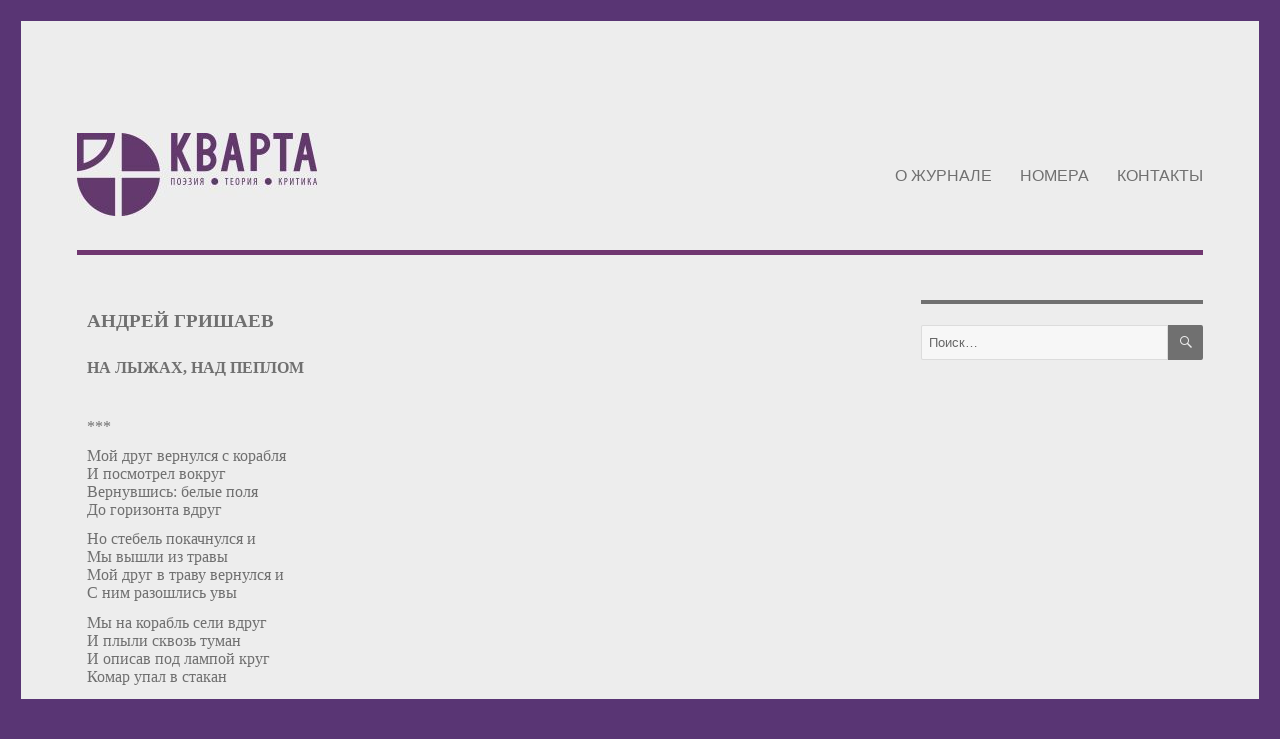

--- FILE ---
content_type: text/html; charset=UTF-8
request_url: http://quarta-poetry.ru/grishaev1/
body_size: 11296
content:
<!DOCTYPE html>
<html lang="ru-RU" class="no-js">
<head>
	<meta charset="UTF-8">
	<meta name="viewport" content="width=device-width, initial-scale=1">
	<link rel="profile" href="https://gmpg.org/xfn/11">
		<script>(function(html){html.className = html.className.replace(/\bno-js\b/,'js')})(document.documentElement);</script>
<title>Андрей Гришаев &#8212; №1</title>
<meta name='robots' content='max-image-preview:large' />
<link rel='dns-prefetch' href='//s.w.org' />
<link rel="alternate" type="application/rss+xml" title=" &raquo; Лента" href="http://quarta-poetry.ru/feed/" />
<link rel="alternate" type="application/rss+xml" title=" &raquo; Лента комментариев" href="http://quarta-poetry.ru/comments/feed/" />
		<script>
			window._wpemojiSettings = {"baseUrl":"https:\/\/s.w.org\/images\/core\/emoji\/13.1.0\/72x72\/","ext":".png","svgUrl":"https:\/\/s.w.org\/images\/core\/emoji\/13.1.0\/svg\/","svgExt":".svg","source":{"concatemoji":"http:\/\/quarta-poetry.ru\/wp-includes\/js\/wp-emoji-release.min.js?ver=5.8.12"}};
			!function(e,a,t){var n,r,o,i=a.createElement("canvas"),p=i.getContext&&i.getContext("2d");function s(e,t){var a=String.fromCharCode;p.clearRect(0,0,i.width,i.height),p.fillText(a.apply(this,e),0,0);e=i.toDataURL();return p.clearRect(0,0,i.width,i.height),p.fillText(a.apply(this,t),0,0),e===i.toDataURL()}function c(e){var t=a.createElement("script");t.src=e,t.defer=t.type="text/javascript",a.getElementsByTagName("head")[0].appendChild(t)}for(o=Array("flag","emoji"),t.supports={everything:!0,everythingExceptFlag:!0},r=0;r<o.length;r++)t.supports[o[r]]=function(e){if(!p||!p.fillText)return!1;switch(p.textBaseline="top",p.font="600 32px Arial",e){case"flag":return s([127987,65039,8205,9895,65039],[127987,65039,8203,9895,65039])?!1:!s([55356,56826,55356,56819],[55356,56826,8203,55356,56819])&&!s([55356,57332,56128,56423,56128,56418,56128,56421,56128,56430,56128,56423,56128,56447],[55356,57332,8203,56128,56423,8203,56128,56418,8203,56128,56421,8203,56128,56430,8203,56128,56423,8203,56128,56447]);case"emoji":return!s([10084,65039,8205,55357,56613],[10084,65039,8203,55357,56613])}return!1}(o[r]),t.supports.everything=t.supports.everything&&t.supports[o[r]],"flag"!==o[r]&&(t.supports.everythingExceptFlag=t.supports.everythingExceptFlag&&t.supports[o[r]]);t.supports.everythingExceptFlag=t.supports.everythingExceptFlag&&!t.supports.flag,t.DOMReady=!1,t.readyCallback=function(){t.DOMReady=!0},t.supports.everything||(n=function(){t.readyCallback()},a.addEventListener?(a.addEventListener("DOMContentLoaded",n,!1),e.addEventListener("load",n,!1)):(e.attachEvent("onload",n),a.attachEvent("onreadystatechange",function(){"complete"===a.readyState&&t.readyCallback()})),(n=t.source||{}).concatemoji?c(n.concatemoji):n.wpemoji&&n.twemoji&&(c(n.twemoji),c(n.wpemoji)))}(window,document,window._wpemojiSettings);
		</script>
		<style>
img.wp-smiley,
img.emoji {
	display: inline !important;
	border: none !important;
	box-shadow: none !important;
	height: 1em !important;
	width: 1em !important;
	margin: 0 .07em !important;
	vertical-align: -0.1em !important;
	background: none !important;
	padding: 0 !important;
}
</style>
	<link rel='stylesheet' id='twentysixteen-jetpack-css'  href='http://quarta-poetry.ru/wp-content/plugins/jetpack/modules/theme-tools/compat/twentysixteen.css?ver=10.1.2' media='all' />
<link rel='stylesheet' id='wp-block-library-css'  href='http://quarta-poetry.ru/wp-includes/css/dist/block-library/style.min.css?ver=5.8.12' media='all' />
<style id='wp-block-library-inline-css'>
.has-text-align-justify{text-align:justify;}
</style>
<style id='wp-block-library-theme-inline-css'>
#start-resizable-editor-section{display:none}.wp-block-audio figcaption{color:#555;font-size:13px;text-align:center}.is-dark-theme .wp-block-audio figcaption{color:hsla(0,0%,100%,.65)}.wp-block-code{font-family:Menlo,Consolas,monaco,monospace;color:#1e1e1e;padding:.8em 1em;border:1px solid #ddd;border-radius:4px}.wp-block-embed figcaption{color:#555;font-size:13px;text-align:center}.is-dark-theme .wp-block-embed figcaption{color:hsla(0,0%,100%,.65)}.blocks-gallery-caption{color:#555;font-size:13px;text-align:center}.is-dark-theme .blocks-gallery-caption{color:hsla(0,0%,100%,.65)}.wp-block-image figcaption{color:#555;font-size:13px;text-align:center}.is-dark-theme .wp-block-image figcaption{color:hsla(0,0%,100%,.65)}.wp-block-pullquote{border-top:4px solid;border-bottom:4px solid;margin-bottom:1.75em;color:currentColor}.wp-block-pullquote__citation,.wp-block-pullquote cite,.wp-block-pullquote footer{color:currentColor;text-transform:uppercase;font-size:.8125em;font-style:normal}.wp-block-quote{border-left:.25em solid;margin:0 0 1.75em;padding-left:1em}.wp-block-quote cite,.wp-block-quote footer{color:currentColor;font-size:.8125em;position:relative;font-style:normal}.wp-block-quote.has-text-align-right{border-left:none;border-right:.25em solid;padding-left:0;padding-right:1em}.wp-block-quote.has-text-align-center{border:none;padding-left:0}.wp-block-quote.is-large,.wp-block-quote.is-style-large{border:none}.wp-block-search .wp-block-search__label{font-weight:700}.wp-block-group.has-background{padding:1.25em 2.375em;margin-top:0;margin-bottom:0}.wp-block-separator{border:none;border-bottom:2px solid;margin-left:auto;margin-right:auto;opacity:.4}.wp-block-separator:not(.is-style-wide):not(.is-style-dots){width:100px}.wp-block-separator.has-background:not(.is-style-dots){border-bottom:none;height:1px}.wp-block-separator.has-background:not(.is-style-wide):not(.is-style-dots){height:2px}.wp-block-table thead{border-bottom:3px solid}.wp-block-table tfoot{border-top:3px solid}.wp-block-table td,.wp-block-table th{padding:.5em;border:1px solid;word-break:normal}.wp-block-table figcaption{color:#555;font-size:13px;text-align:center}.is-dark-theme .wp-block-table figcaption{color:hsla(0,0%,100%,.65)}.wp-block-video figcaption{color:#555;font-size:13px;text-align:center}.is-dark-theme .wp-block-video figcaption{color:hsla(0,0%,100%,.65)}.wp-block-template-part.has-background{padding:1.25em 2.375em;margin-top:0;margin-bottom:0}#end-resizable-editor-section{display:none}
</style>
<link rel='stylesheet' id='mediaelement-css'  href='http://quarta-poetry.ru/wp-includes/js/mediaelement/mediaelementplayer-legacy.min.css?ver=4.2.16' media='all' />
<link rel='stylesheet' id='wp-mediaelement-css'  href='http://quarta-poetry.ru/wp-includes/js/mediaelement/wp-mediaelement.min.css?ver=5.8.12' media='all' />
<link rel='stylesheet' id='genericons-css'  href='http://quarta-poetry.ru/wp-content/plugins/jetpack/_inc/genericons/genericons/genericons.css?ver=3.1' media='all' />
<link rel='stylesheet' id='twentysixteen-style-css'  href='http://quarta-poetry.ru/wp-content/themes/twentysixteen/style.css?ver=20201208' media='all' />
<style id='twentysixteen-style-inline-css'>

		/* Custom Page Background Color */
		.site {
			background-color: #ededed;
		}

		mark,
		ins,
		button,
		button[disabled]:hover,
		button[disabled]:focus,
		input[type="button"],
		input[type="button"][disabled]:hover,
		input[type="button"][disabled]:focus,
		input[type="reset"],
		input[type="reset"][disabled]:hover,
		input[type="reset"][disabled]:focus,
		input[type="submit"],
		input[type="submit"][disabled]:hover,
		input[type="submit"][disabled]:focus,
		.menu-toggle.toggled-on,
		.menu-toggle.toggled-on:hover,
		.menu-toggle.toggled-on:focus,
		.pagination .prev,
		.pagination .next,
		.pagination .prev:hover,
		.pagination .prev:focus,
		.pagination .next:hover,
		.pagination .next:focus,
		.pagination .nav-links:before,
		.pagination .nav-links:after,
		.widget_calendar tbody a,
		.widget_calendar tbody a:hover,
		.widget_calendar tbody a:focus,
		.page-links a,
		.page-links a:hover,
		.page-links a:focus {
			color: #ededed;
		}

		@media screen and (min-width: 56.875em) {
			.main-navigation ul ul li {
				background-color: #ededed;
			}

			.main-navigation ul ul:after {
				border-top-color: #ededed;
				border-bottom-color: #ededed;
			}
		}
	

		/* Custom Link Color */
		.menu-toggle:hover,
		.menu-toggle:focus,
		a,
		.main-navigation a:hover,
		.main-navigation a:focus,
		.dropdown-toggle:hover,
		.dropdown-toggle:focus,
		.social-navigation a:hover:before,
		.social-navigation a:focus:before,
		.post-navigation a:hover .post-title,
		.post-navigation a:focus .post-title,
		.tagcloud a:hover,
		.tagcloud a:focus,
		.site-branding .site-title a:hover,
		.site-branding .site-title a:focus,
		.entry-title a:hover,
		.entry-title a:focus,
		.entry-footer a:hover,
		.entry-footer a:focus,
		.comment-metadata a:hover,
		.comment-metadata a:focus,
		.pingback .comment-edit-link:hover,
		.pingback .comment-edit-link:focus,
		.comment-reply-link,
		.comment-reply-link:hover,
		.comment-reply-link:focus,
		.required,
		.site-info a:hover,
		.site-info a:focus {
			color: #593574;
		}

		mark,
		ins,
		button:hover,
		button:focus,
		input[type="button"]:hover,
		input[type="button"]:focus,
		input[type="reset"]:hover,
		input[type="reset"]:focus,
		input[type="submit"]:hover,
		input[type="submit"]:focus,
		.pagination .prev:hover,
		.pagination .prev:focus,
		.pagination .next:hover,
		.pagination .next:focus,
		.widget_calendar tbody a,
		.page-links a:hover,
		.page-links a:focus {
			background-color: #593574;
		}

		input[type="date"]:focus,
		input[type="time"]:focus,
		input[type="datetime-local"]:focus,
		input[type="week"]:focus,
		input[type="month"]:focus,
		input[type="text"]:focus,
		input[type="email"]:focus,
		input[type="url"]:focus,
		input[type="password"]:focus,
		input[type="search"]:focus,
		input[type="tel"]:focus,
		input[type="number"]:focus,
		textarea:focus,
		.tagcloud a:hover,
		.tagcloud a:focus,
		.menu-toggle:hover,
		.menu-toggle:focus {
			border-color: #593574;
		}

		@media screen and (min-width: 56.875em) {
			.main-navigation li:hover > a,
			.main-navigation li.focus > a {
				color: #593574;
			}
		}
	

		/* Custom Main Text Color */
		body,
		blockquote cite,
		blockquote small,
		.main-navigation a,
		.menu-toggle,
		.dropdown-toggle,
		.social-navigation a,
		.post-navigation a,
		.pagination a:hover,
		.pagination a:focus,
		.widget-title a,
		.site-branding .site-title a,
		.entry-title a,
		.page-links > .page-links-title,
		.comment-author,
		.comment-reply-title small a:hover,
		.comment-reply-title small a:focus {
			color: #707070
		}

		blockquote,
		.menu-toggle.toggled-on,
		.menu-toggle.toggled-on:hover,
		.menu-toggle.toggled-on:focus,
		.post-navigation,
		.post-navigation div + div,
		.pagination,
		.widget,
		.page-header,
		.page-links a,
		.comments-title,
		.comment-reply-title {
			border-color: #707070;
		}

		button,
		button[disabled]:hover,
		button[disabled]:focus,
		input[type="button"],
		input[type="button"][disabled]:hover,
		input[type="button"][disabled]:focus,
		input[type="reset"],
		input[type="reset"][disabled]:hover,
		input[type="reset"][disabled]:focus,
		input[type="submit"],
		input[type="submit"][disabled]:hover,
		input[type="submit"][disabled]:focus,
		.menu-toggle.toggled-on,
		.menu-toggle.toggled-on:hover,
		.menu-toggle.toggled-on:focus,
		.pagination:before,
		.pagination:after,
		.pagination .prev,
		.pagination .next,
		.page-links a {
			background-color: #707070;
		}

		/* Border Color */
		fieldset,
		pre,
		abbr,
		acronym,
		table,
		th,
		td,
		input[type="date"],
		input[type="time"],
		input[type="datetime-local"],
		input[type="week"],
		input[type="month"],
		input[type="text"],
		input[type="email"],
		input[type="url"],
		input[type="password"],
		input[type="search"],
		input[type="tel"],
		input[type="number"],
		textarea,
		.main-navigation li,
		.main-navigation .primary-menu,
		.menu-toggle,
		.dropdown-toggle:after,
		.social-navigation a,
		.image-navigation,
		.comment-navigation,
		.tagcloud a,
		.entry-content,
		.entry-summary,
		.page-links a,
		.page-links > span,
		.comment-list article,
		.comment-list .pingback,
		.comment-list .trackback,
		.comment-reply-link,
		.no-comments,
		.widecolumn .mu_register .mu_alert {
			border-color: #707070; /* Fallback for IE7 and IE8 */
			border-color: rgba( 112, 112, 112, 0.2);
		}

		hr,
		code {
			background-color: #707070; /* Fallback for IE7 and IE8 */
			background-color: rgba( 112, 112, 112, 0.2);
		}

		@media screen and (min-width: 56.875em) {
			.main-navigation ul ul,
			.main-navigation ul ul li {
				border-color: rgba( 112, 112, 112, 0.2);
			}

			.main-navigation ul ul:before {
				border-top-color: rgba( 112, 112, 112, 0.2);
				border-bottom-color: rgba( 112, 112, 112, 0.2);
			}
		}
	
</style>
<link rel='stylesheet' id='twentysixteen-block-style-css'  href='http://quarta-poetry.ru/wp-content/themes/twentysixteen/css/blocks.css?ver=20190102' media='all' />
<!--[if lt IE 10]>
<link rel='stylesheet' id='twentysixteen-ie-css'  href='http://quarta-poetry.ru/wp-content/themes/twentysixteen/css/ie.css?ver=20170530' media='all' />
<![endif]-->
<!--[if lt IE 9]>
<link rel='stylesheet' id='twentysixteen-ie8-css'  href='http://quarta-poetry.ru/wp-content/themes/twentysixteen/css/ie8.css?ver=20170530' media='all' />
<![endif]-->
<!--[if lt IE 8]>
<link rel='stylesheet' id='twentysixteen-ie7-css'  href='http://quarta-poetry.ru/wp-content/themes/twentysixteen/css/ie7.css?ver=20170530' media='all' />
<![endif]-->
<link rel='stylesheet' id='elementor-icons-css'  href='http://quarta-poetry.ru/wp-content/plugins/elementor/assets/lib/eicons/css/elementor-icons.min.css?ver=5.12.0' media='all' />
<link rel='stylesheet' id='elementor-frontend-css'  href='http://quarta-poetry.ru/wp-content/plugins/elementor/assets/css/frontend.min.css?ver=3.4.4' media='all' />
<style id='elementor-frontend-inline-css'>
@font-face{font-family:eicons;src:url(http://quarta-poetry.ru/wp-content/plugins/elementor/assets/lib/eicons/fonts/eicons.eot?5.10.0);src:url(http://quarta-poetry.ru/wp-content/plugins/elementor/assets/lib/eicons/fonts/eicons.eot?5.10.0#iefix) format("embedded-opentype"),url(http://quarta-poetry.ru/wp-content/plugins/elementor/assets/lib/eicons/fonts/eicons.woff2?5.10.0) format("woff2"),url(http://quarta-poetry.ru/wp-content/plugins/elementor/assets/lib/eicons/fonts/eicons.woff?5.10.0) format("woff"),url(http://quarta-poetry.ru/wp-content/plugins/elementor/assets/lib/eicons/fonts/eicons.ttf?5.10.0) format("truetype"),url(http://quarta-poetry.ru/wp-content/plugins/elementor/assets/lib/eicons/fonts/eicons.svg?5.10.0#eicon) format("svg");font-weight:400;font-style:normal}
</style>
<link rel='stylesheet' id='elementor-post-37-css'  href='http://quarta-poetry.ru/wp-content/uploads/elementor/css/post-37.css?ver=1723482174' media='all' />
<link rel='stylesheet' id='elementor-post-826-css'  href='http://quarta-poetry.ru/wp-content/uploads/elementor/css/post-826.css?ver=1723542567' media='all' />
<link rel='stylesheet' id='google-fonts-1-css'  href='https://fonts.googleapis.com/css?family=Roboto%3A100%2C100italic%2C200%2C200italic%2C300%2C300italic%2C400%2C400italic%2C500%2C500italic%2C600%2C600italic%2C700%2C700italic%2C800%2C800italic%2C900%2C900italic%7CRoboto+Slab%3A100%2C100italic%2C200%2C200italic%2C300%2C300italic%2C400%2C400italic%2C500%2C500italic%2C600%2C600italic%2C700%2C700italic%2C800%2C800italic%2C900%2C900italic%7CRoboto+Mono%3A100%2C100italic%2C200%2C200italic%2C300%2C300italic%2C400%2C400italic%2C500%2C500italic%2C600%2C600italic%2C700%2C700italic%2C800%2C800italic%2C900%2C900italic&#038;display=auto&#038;subset=cyrillic&#038;ver=5.8.12' media='all' />
<link rel='stylesheet' id='elementor-icons-shared-0-css'  href='http://quarta-poetry.ru/wp-content/plugins/elementor/assets/lib/font-awesome/css/fontawesome.min.css?ver=5.15.3' media='all' />
<link rel='stylesheet' id='elementor-icons-fa-solid-css'  href='http://quarta-poetry.ru/wp-content/plugins/elementor/assets/lib/font-awesome/css/solid.min.css?ver=5.15.3' media='all' />
<link rel='stylesheet' id='jetpack_css-css'  href='http://quarta-poetry.ru/wp-content/plugins/jetpack/css/jetpack.css?ver=10.1.2' media='all' />
<script src='http://quarta-poetry.ru/wp-includes/js/jquery/jquery.min.js?ver=3.6.0' id='jquery-core-js'></script>
<script src='http://quarta-poetry.ru/wp-includes/js/jquery/jquery-migrate.min.js?ver=3.3.2' id='jquery-migrate-js'></script>
<script src='http://quarta-poetry.ru/wp-content/plugins/menu-in-post/js/main-min.js?ver=5.8.12' id='menu_in_post_frontend_script-js'></script>
<!--[if lt IE 9]>
<script src='http://quarta-poetry.ru/wp-content/themes/twentysixteen/js/html5.js?ver=3.7.3' id='twentysixteen-html5-js'></script>
<![endif]-->
<link rel="https://api.w.org/" href="http://quarta-poetry.ru/wp-json/" /><link rel="alternate" type="application/json" href="http://quarta-poetry.ru/wp-json/wp/v2/pages/826" /><link rel="EditURI" type="application/rsd+xml" title="RSD" href="http://quarta-poetry.ru/xmlrpc.php?rsd" />
<link rel="wlwmanifest" type="application/wlwmanifest+xml" href="http://quarta-poetry.ru/wp-includes/wlwmanifest.xml" /> 
<meta name="generator" content="WordPress 5.8.12" />
<link rel="canonical" href="http://quarta-poetry.ru/grishaev1/" />
<link rel='shortlink' href='http://quarta-poetry.ru/?p=826' />
<link rel="alternate" type="application/json+oembed" href="http://quarta-poetry.ru/wp-json/oembed/1.0/embed?url=http%3A%2F%2Fquarta-poetry.ru%2Fgrishaev1%2F" />
<link rel="alternate" type="text/xml+oembed" href="http://quarta-poetry.ru/wp-json/oembed/1.0/embed?url=http%3A%2F%2Fquarta-poetry.ru%2Fgrishaev1%2F&#038;format=xml" />
<style type='text/css'>img#wpstats{display:none}</style>
		<style id="custom-background-css">
body.custom-background { background-color: #593574; }
</style>
	<link rel="icon" href="http://quarta-poetry.ru/wp-content/uploads/2021/09/cropped-Icon_Quarta-32x32.jpg" sizes="32x32" />
<link rel="icon" href="http://quarta-poetry.ru/wp-content/uploads/2021/09/cropped-Icon_Quarta-192x192.jpg" sizes="192x192" />
<link rel="apple-touch-icon" href="http://quarta-poetry.ru/wp-content/uploads/2021/09/cropped-Icon_Quarta-180x180.jpg" />
<meta name="msapplication-TileImage" content="http://quarta-poetry.ru/wp-content/uploads/2021/09/cropped-Icon_Quarta-270x270.jpg" />
</head>

<body class="page-template-default page page-id-826 custom-background wp-custom-logo wp-embed-responsive elementor-default elementor-kit-37 elementor-page elementor-page-826">
<div id="page" class="site">
	<div class="site-inner">
		<a class="skip-link screen-reader-text" href="#content">Перейти к содержимому</a>

		<header id="masthead" class="site-header" role="banner">
			<div class="site-header-main">
				<div class="site-branding">
					<a href="http://quarta-poetry.ru/" class="custom-logo-link" rel="home"><img width="240" height="83" src="http://quarta-poetry.ru/wp-content/uploads/2021/09/cropped-cropped-лого_мал-1-1.jpg" class="custom-logo" alt="" /></a>
											<p class="site-title"><a href="http://quarta-poetry.ru/" rel="home"></a></p>
										</div><!-- .site-branding -->

									<button id="menu-toggle" class="menu-toggle">Меню</button>

					<div id="site-header-menu" class="site-header-menu">
													<nav id="site-navigation" class="main-navigation" role="navigation" aria-label="Основное меню">
								<div class="menu-%d0%b3%d0%bb%d0%b0%d0%b2%d0%bd%d0%be%d0%b5-%d0%bc%d0%b5%d0%bd%d1%8e-container"><ul id="menu-%d0%b3%d0%bb%d0%b0%d0%b2%d0%bd%d0%be%d0%b5-%d0%bc%d0%b5%d0%bd%d1%8e" class="primary-menu"><li id="menu-item-6249" class="menu-item menu-item-type-post_type menu-item-object-page menu-item-6249"><a href="http://quarta-poetry.ru/%d0%be-%d0%b6%d1%83%d1%80%d0%bd%d0%b0%d0%bb%d0%b5/">О ЖУРНАЛЕ</a></li>
<li id="menu-item-68" class="menu-item menu-item-type-post_type menu-item-object-page menu-item-68"><a href="http://quarta-poetry.ru/numbers/">НОМЕРА</a></li>
<li id="menu-item-359" class="menu-item menu-item-type-post_type menu-item-object-page menu-item-359"><a href="http://quarta-poetry.ru/contacts/">КОНТАКТЫ</a></li>
</ul></div>							</nav><!-- .main-navigation -->
						
													<nav id="social-navigation" class="social-navigation" role="navigation" aria-label="Меню социальных ссылок">
								<div class="menu-%d0%bd%d0%b0-%d0%b3%d0%bb%d0%b0%d0%b2%d0%bd%d1%83%d1%8e-container"><ul id="menu-%d0%bd%d0%b0-%d0%b3%d0%bb%d0%b0%d0%b2%d0%bd%d1%83%d1%8e" class="social-links-menu"><li id="menu-item-9170" class="menu-item menu-item-type-custom menu-item-object-custom menu-item-9170"><a href="http://quarta-poetry.ru/%d0%bd%d0%be%d0%bc%d0%b5%d1%80-%d1%88%d0%b5%d1%81%d1%82%d0%bd%d0%b0%d0%b4%d1%86%d0%b0%d1%82%d1%8b%d0%b9-%e2%84%96216-2025/"><span class="screen-reader-text">НА ГЛАВНУЮ</span></a></li>
<li id="menu-item-9182" class="menu-item menu-item-type-post_type menu-item-object-page menu-item-9182"><a href="http://quarta-poetry.ru/%d0%bd%d0%b0-%d0%b3%d0%bb%d0%b0%d0%b2%d0%bd%d1%83%d1%8e/"><span class="screen-reader-text">http://quarta-poetry.ru/%d0%bd%d0%be%d0%bc%d0%b5%d1%80-%d1%88%d0%b5%d1%81%d1%82%d0%bd%d0%b0%d0%b4%d1%86%d0%b0%d1%82%d1%8b%d0%b9-%e2%84%96216-2025/</span></a></li>
</ul></div>							</nav><!-- .social-navigation -->
											</div><!-- .site-header-menu -->
							</div><!-- .site-header-main -->

											<div class="header-image">
					<a href="http://quarta-poetry.ru/" rel="home">
						<img src="http://quarta-poetry.ru/wp-content/uploads/2021/09/Poloska.jpg" srcset="http://quarta-poetry.ru/wp-content/uploads/2021/09/Poloska-300x1.jpg 300w, http://quarta-poetry.ru/wp-content/uploads/2021/09/Poloska-1024x4.jpg 1024w, http://quarta-poetry.ru/wp-content/uploads/2021/09/Poloska-768x3.jpg 768w, http://quarta-poetry.ru/wp-content/uploads/2021/09/Poloska.jpg 1200w" sizes="(max-width: 709px) 85vw, (max-width: 909px) 81vw, (max-width: 1362px) 88vw, 1200px" width="1200" height="5" alt="">
					</a>
				</div><!-- .header-image -->
					</header><!-- .site-header -->

		<div id="content" class="site-content">

<div id="primary" class="content-area">
	<main id="main" class="site-main" role="main">
		
<article id="post-826" class="post-826 page type-page status-publish hentry">
	<header class="entry-header">
		<h1 class="entry-title">Андрей Гришаев &#8212; №1</h1>	</header><!-- .entry-header -->

	
	<div class="entry-content">
				<div data-elementor-type="wp-page" data-elementor-id="826" class="elementor elementor-826" data-elementor-settings="[]">
							<div class="elementor-section-wrap">
							<section class="elementor-section elementor-top-section elementor-element elementor-element-289f928 elementor-section-boxed elementor-section-height-default elementor-section-height-default" data-id="289f928" data-element_type="section">
						<div class="elementor-container elementor-column-gap-default">
					<div class="elementor-column elementor-col-100 elementor-top-column elementor-element elementor-element-8b64481" data-id="8b64481" data-element_type="column">
			<div class="elementor-widget-wrap elementor-element-populated">
								<div class="elementor-element elementor-element-3ae42f3 elementor-widget elementor-widget-text-editor" data-id="3ae42f3" data-element_type="widget" data-widget_type="text-editor.default">
				<div class="elementor-widget-container">
							<h5>АНДРЕЙ ГРИШАЕВ</h5><p><strong>НА ЛЫЖАХ, НАД ПЕПЛОМ</strong></p><p> </p><p>***</p><p>Мой друг вернулся с корабля<br />И посмотрел вокруг<br />Вернувшись: белые поля<br />До горизонта вдруг</p><p>Но стебель покачнулся и<br />Мы вышли из травы<br />Мой друг в траву вернулся и<br />С ним разошлись увы</p><p>Мы на корабль сели вдруг<br />И плыли сквозь туман<br />И описав под лампой круг<br />Комар упал в стакан</p><p>Неделю всю всё ничего<br />Но в воскресенье к нам<br />Являлся друг из ничего<br />Стоял и тут и там</p><p>И тут и там летел комар<br />И падал всё равно<br />С ударом крохотным в стакан<br />На самое на дно</p><p>В тот день вернувшись с корабля<br />Мы посмотрели вдруг<br />Вернувшись: белые поля<br />До горизонта вдруг</p><p>И стебли покачнулись и<br />Друг вышел из травы<br />И мы в траву вернулись и<br />С ним разошлись увы</p><p> </p><p>***</p><p>Кто бежит на ловца?<br />Страшен взгляд у него,<br />У бегущего из<br />Барбариса кустов,<br />Что на кромке растут<br />Леса, что рядом с ЛЭП.</p><p>Будто пенье сверчков<br />В воздухе разлитО,<br />Поле над головой.<br />Кто сквозь поле бежит?<br />Обувь новая жмёт,<br />Точка к точке летит.</p><p>Так в пятёрочке шаг <br />Примеряешь к другим,<br />КАтящим впереди<br />На колёсах еду,<br />Так и сердце растёт<br />За движеньем к ловцу.</p><p>Так и клонится день,<br />Вьётся-катится шар<br />В поле пенья сверчков<br />Там, где насморк и шарф,<br />Пенья гул из стены,<br />Пьяный хор голосов.</p><p>Поле, поле летит<br />К шару, к точке и над<br />Головою ловца<br />Пролетает, и кто<br />В долгом взгляде вперёд<br />Существует ещё?</p><p> </p><p>***</p><p>Мелькали окна, мелькали<br />А потом скрылись в пыли<br />Я с сыном пошёл их искать<br />По широкой дороге мы шли</p><p>Но было темно и печально<br />Мы к озеру лесному с ним<br />Подошли наконец и встали<br />От воды на берег стелился дым</p><p>Коньяку б &#8212; сын сказал, я обернулся<br />И пылью на пень осел, и на миг<br />В шкатулку бархатную я вернулся<br />Где тоже озеро, и сын стоит</p><p>Ключи загремели, и я увидел<br />Окна светлые, изо всех сил<br />Мелькающие, сын шёл по дороге<br />И я домой возвращался с ним.</p><p> </p><p>***</p><p>Выходец на дальнюю дорогу<br />Под звездой покинутый стоялец<br />С непокрытой головой столбец<br />Светится во тьме мороз-отец</p><p>Его тело до последней буквы зимней<br />Положу в горячий рот<br />И домой, и снять бы сапоги мне<br />И поставить их где пар идёт</p><p>И, и, и, на дальнюю дорогу<br />Острые несжатые столбцы<br />Хорошо что есть у нас отцы<br />Как у ножниц острые концы</p><p> </p><p>***</p><p>Был развеян прах Григория,<br />Голубя так звали дети<br />Безутешные, их горе<br />Что-то надкусило в сердце.</p><p>Был развеян с горнолыжного<br />Склона, что-то было в этом<br />Странное, он летел (прах) над травою,<br />Дело было летом.</p><p>Серые мы птицы-голуби,<br />Ибо был ручным и белым.<br />Полетим и мы, Григории,<br />На лыжах, над пеплом.</p><p> </p><p>***</p><p>В коня мой корм <br />Уготован и вложен<br />А если так, <br />Наверное, и я возможен<br />В воздухе, в пожатьях рук</p><p>Но если конь<br />Переступит угрюмо <br />С одной на другую,<br />То где, <br />К какой мне теперь звезде<br />От стертого дома?</p><p> </p><p>***</p><p>Город вечерний и берег пустой<br />Город вечерний и берег &#8212; пронизан<br />Чем-то пронизан, а чем? Красотой<br />Точно? Не точно. Но чем-то пронизан <br />Город вечерний и берег пустой <br />Воздух над берегом тих и пронизан <br />Облако пыли, а чем? Красотой<br />Вечером точкой скажите &#8212; пронизан<br />Скрученным сморщенным вялым листом <br />Облаком пыли и точкой пронизан<br />Нет это нет это крикнет лицом<br />Точкой а чем это было пронизан<br />Город вечерний и берег пустой <br />Город вечерний и точкой пронизан</p><p> </p><p>***</p><p>Первый раз совсем не то<br />Что второй не то третий не то<br />Двор во дворе идёт пальто<br />В венчике из любви и роз</p><p>Были мы молоды были мы<br />В окна глядели глаза туда<br />Петь ни о чём а о чём должны<br />Наша родная всегда вода</p><p>Что там в комнате той стряслось<br />Где стаканы для рук и губ<br />Встали вещи из тёмных груд<br />Так и мы из любви и слёз</p><p> </p><p>***</p><p>Тело выносимое из комнаты<br />Где комнатные цветы<br />Тела их<br />Улыбки <br />Входящее в космос<br />Тела их<br />Улыбки <br />Входящее в комнату</p><p>Тело выносимое выносится<br />Выносится в комнату<br />Где космос тел<br />Отсутствующее осуществимое<br />Где космос где<br />Отсутствующее осуществимое<br />Космос где</p><p>Где тело где выносимое будто <br />Мы стоим <br />Смотрим и смотрим выносимое<br />Где где <br />Теперь над нами <br />Комната и за нами<br />Комната и ещё</p><p> </p><p>***</p><p>Лев Иваныч позвонил в звоночек <br />И сейчас же в комнату вошла<br />Александра, старшая из дочек<br />В образе прекрасного орла</p><p>У неё в руках сиял звоночек <br />Позвонила, и в тот миг вошла<br />Зинаида, средняя из дочек<br />В образе лисицы, и несла</p><p>Маленький звоночек &#8212; позвонила<br />Я забыл о чем я &#8212; хороша<br />Так она была меня любила<br />В комнату вошла моя душа</p><p>В комнате на небе свет и сумрак<br />В комнате на небе имена<br />Сонмы слуг, и туфелек, и сумок<br />В комнате на небе ты одна</p><p>Лев Иваныч мокр и сушит брюки<br />Александра Зинаиде льёт<br />Из кувшина молоко на руки<br />Зинаида Александру бьёт</p><p>Скорлупа, не выдержав, проснулась<br />В комнату на небе, не дыша<br />Я вошел и сел на стул, сутулясь<br />Я вошел и сел, моя душа</p><p>Лес и свет, которых я не помню<br />В комнату вошли, и вот, и вот<br />В комнате души из сонма комнат<br />Александра Зинаиде льет</p>						</div>
				</div>
					</div>
		</div>
							</div>
		</section>
				<section class="elementor-section elementor-top-section elementor-element elementor-element-f48e2f4 elementor-section-boxed elementor-section-height-default elementor-section-height-default" data-id="f48e2f4" data-element_type="section">
						<div class="elementor-container elementor-column-gap-default">
					<div class="elementor-column elementor-col-100 elementor-top-column elementor-element elementor-element-4f00100" data-id="4f00100" data-element_type="column">
			<div class="elementor-widget-wrap elementor-element-populated">
								<div class="elementor-element elementor-element-fb99812 elementor-view-default elementor-position-top elementor-vertical-align-top elementor-widget elementor-widget-icon-box" data-id="fb99812" data-element_type="widget" data-widget_type="icon-box.default">
				<div class="elementor-widget-container">
					<div class="elementor-icon-box-wrapper">
						<div class="elementor-icon-box-icon">
				<a class="elementor-icon elementor-animation-" href="http://quarta-poetry.ru/number1_contents/">
				<i aria-hidden="true" class="fas fa-reply"></i>				</a>
			</div>
						<div class="elementor-icon-box-content">
				<h3 class="elementor-icon-box-title">
					<a href="http://quarta-poetry.ru/number1_contents/" >
						к оглавлению					</a>
				</h3>
							</div>
		</div>
				</div>
				</div>
					</div>
		</div>
							</div>
		</section>
						</div>
					</div>
			</div><!-- .entry-content -->

	
</article><!-- #post-826 -->

	</main><!-- .site-main -->

	
</div><!-- .content-area -->


	<aside id="secondary" class="sidebar widget-area" role="complementary">
		<section id="search-4" class="widget widget_search">
<form role="search" method="get" class="search-form" action="http://quarta-poetry.ru/">
	<label>
		<span class="screen-reader-text">Искать:</span>
		<input type="search" class="search-field" placeholder="Поиск&hellip;" value="" name="s" />
	</label>
	<button type="submit" class="search-submit"><span class="screen-reader-text">Поиск</span></button>
</form>
</section>	</aside><!-- .sidebar .widget-area -->

		</div><!-- .site-content -->

		<footer id="colophon" class="site-footer" role="contentinfo">
							<nav class="main-navigation" role="navigation" aria-label="Основное меню подвала">
					<div class="menu-%d0%b3%d0%bb%d0%b0%d0%b2%d0%bd%d0%be%d0%b5-%d0%bc%d0%b5%d0%bd%d1%8e-container"><ul id="menu-%d0%b3%d0%bb%d0%b0%d0%b2%d0%bd%d0%be%d0%b5-%d0%bc%d0%b5%d0%bd%d1%8e-1" class="primary-menu"><li class="menu-item menu-item-type-post_type menu-item-object-page menu-item-6249"><a href="http://quarta-poetry.ru/%d0%be-%d0%b6%d1%83%d1%80%d0%bd%d0%b0%d0%bb%d0%b5/">О ЖУРНАЛЕ</a></li>
<li class="menu-item menu-item-type-post_type menu-item-object-page menu-item-68"><a href="http://quarta-poetry.ru/numbers/">НОМЕРА</a></li>
<li class="menu-item menu-item-type-post_type menu-item-object-page menu-item-359"><a href="http://quarta-poetry.ru/contacts/">КОНТАКТЫ</a></li>
</ul></div>				</nav><!-- .main-navigation -->
			
							<nav class="social-navigation" role="navigation" aria-label="Меню социальных ссылок в подвале">
					<div class="menu-%d0%bd%d0%b0-%d0%b3%d0%bb%d0%b0%d0%b2%d0%bd%d1%83%d1%8e-container"><ul id="menu-%d0%bd%d0%b0-%d0%b3%d0%bb%d0%b0%d0%b2%d0%bd%d1%83%d1%8e-1" class="social-links-menu"><li class="menu-item menu-item-type-custom menu-item-object-custom menu-item-9170"><a href="http://quarta-poetry.ru/%d0%bd%d0%be%d0%bc%d0%b5%d1%80-%d1%88%d0%b5%d1%81%d1%82%d0%bd%d0%b0%d0%b4%d1%86%d0%b0%d1%82%d1%8b%d0%b9-%e2%84%96216-2025/"><span class="screen-reader-text">НА ГЛАВНУЮ</span></a></li>
<li class="menu-item menu-item-type-post_type menu-item-object-page menu-item-9182"><a href="http://quarta-poetry.ru/%d0%bd%d0%b0-%d0%b3%d0%bb%d0%b0%d0%b2%d0%bd%d1%83%d1%8e/"><span class="screen-reader-text">http://quarta-poetry.ru/%d0%bd%d0%be%d0%bc%d0%b5%d1%80-%d1%88%d0%b5%d1%81%d1%82%d0%bd%d0%b0%d0%b4%d1%86%d0%b0%d1%82%d1%8b%d0%b9-%e2%84%96216-2025/</span></a></li>
</ul></div>				</nav><!-- .social-navigation -->
			
			<div class="site-info">
								<span class="site-title"><a href="http://quarta-poetry.ru/" rel="home"></a></span>
								<a href="https://wordpress.org/" class="imprint">
					Сайт работает на WordPress				</a>
			</div><!-- .site-info -->
		</footer><!-- .site-footer -->
	</div><!-- .site-inner -->
</div><!-- .site -->

<link rel='stylesheet' id='so-css-twentysixteen-css'  href='http://quarta-poetry.ru/wp-content/uploads/so-css/so-css-twentysixteen.css?ver=1631114865' media='all' />
<link rel='stylesheet' id='e-animations-css'  href='http://quarta-poetry.ru/wp-content/plugins/elementor/assets/lib/animations/animations.min.css?ver=3.4.4' media='all' />
<script src='http://quarta-poetry.ru/wp-content/themes/twentysixteen/js/skip-link-focus-fix.js?ver=20170530' id='twentysixteen-skip-link-focus-fix-js'></script>
<script id='twentysixteen-script-js-extra'>
var screenReaderText = {"expand":"\u0440\u0430\u0441\u043a\u0440\u044b\u0442\u044c \u0434\u043e\u0447\u0435\u0440\u043d\u0435\u0435 \u043c\u0435\u043d\u044e","collapse":"\u0441\u0432\u0435\u0440\u043d\u0443\u0442\u044c \u0434\u043e\u0447\u0435\u0440\u043d\u0435\u0435 \u043c\u0435\u043d\u044e"};
</script>
<script src='http://quarta-poetry.ru/wp-content/themes/twentysixteen/js/functions.js?ver=20181217' id='twentysixteen-script-js'></script>
<script src='http://quarta-poetry.ru/wp-includes/js/wp-embed.min.js?ver=5.8.12' id='wp-embed-js'></script>
<script src='http://quarta-poetry.ru/wp-content/plugins/elementor/assets/js/webpack.runtime.min.js?ver=3.4.4' id='elementor-webpack-runtime-js'></script>
<script src='http://quarta-poetry.ru/wp-content/plugins/elementor/assets/js/frontend-modules.min.js?ver=3.4.4' id='elementor-frontend-modules-js'></script>
<script src='http://quarta-poetry.ru/wp-content/plugins/elementor/assets/lib/waypoints/waypoints.min.js?ver=4.0.2' id='elementor-waypoints-js'></script>
<script src='http://quarta-poetry.ru/wp-includes/js/jquery/ui/core.min.js?ver=1.12.1' id='jquery-ui-core-js'></script>
<script src='http://quarta-poetry.ru/wp-content/plugins/elementor/assets/lib/swiper/swiper.min.js?ver=5.3.6' id='swiper-js'></script>
<script src='http://quarta-poetry.ru/wp-content/plugins/elementor/assets/lib/share-link/share-link.min.js?ver=3.4.4' id='share-link-js'></script>
<script src='http://quarta-poetry.ru/wp-content/plugins/elementor/assets/lib/dialog/dialog.min.js?ver=4.8.1' id='elementor-dialog-js'></script>
<script id='elementor-frontend-js-before'>
var elementorFrontendConfig = {"environmentMode":{"edit":false,"wpPreview":false,"isScriptDebug":false},"i18n":{"shareOnFacebook":"\u041f\u043e\u0434\u0435\u043b\u0438\u0442\u044c\u0441\u044f \u0432 Facebook","shareOnTwitter":"\u041f\u043e\u0434\u0435\u043b\u0438\u0442\u044c\u0441\u044f \u0432 Twitter","pinIt":"\u0417\u0430\u043f\u0438\u043d\u0438\u0442\u044c","download":"\u0421\u043a\u0430\u0447\u0430\u0442\u044c","downloadImage":"\u0421\u043a\u0430\u0447\u0430\u0442\u044c \u0438\u0437\u043e\u0431\u0440\u0430\u0436\u0435\u043d\u0438\u0435","fullscreen":"\u0412\u043e \u0432\u0435\u0441\u044c \u044d\u043a\u0440\u0430\u043d","zoom":"\u0423\u0432\u0435\u043b\u0438\u0447\u0435\u043d\u0438\u0435","share":"\u041f\u043e\u0434\u0435\u043b\u0438\u0442\u044c\u0441\u044f","playVideo":"\u041f\u0440\u043e\u0438\u0433\u0440\u0430\u0442\u044c \u0432\u0438\u0434\u0435\u043e","previous":"\u041d\u0430\u0437\u0430\u0434","next":"\u0414\u0430\u043b\u0435\u0435","close":"\u0417\u0430\u043a\u0440\u044b\u0442\u044c"},"is_rtl":false,"breakpoints":{"xs":0,"sm":480,"md":768,"lg":1025,"xl":1440,"xxl":1600},"responsive":{"breakpoints":{"mobile":{"label":"\u0422\u0435\u043b\u0435\u0444\u043e\u043d","value":767,"default_value":767,"direction":"max","is_enabled":true},"mobile_extra":{"label":"\u0422\u0435\u043b\u0435\u0444\u043e\u043d \u0414\u043e\u043f\u043e\u043b\u043d\u0438\u0442\u0435\u043b\u044c\u043d\u043e\u0435","value":880,"default_value":880,"direction":"max","is_enabled":false},"tablet":{"label":"\u041f\u043b\u0430\u043d\u0448\u0435\u0442","value":1024,"default_value":1024,"direction":"max","is_enabled":true},"tablet_extra":{"label":"\u041f\u043b\u0430\u043d\u0448\u0435\u0442 \u0414\u043e\u043f\u043e\u043b\u043d\u0438\u0442\u0435\u043b\u044c\u043d\u043e\u0435","value":1200,"default_value":1200,"direction":"max","is_enabled":false},"laptop":{"label":"\u041d\u043e\u0443\u0442\u0431\u0443\u043a","value":1366,"default_value":1366,"direction":"max","is_enabled":false},"widescreen":{"label":"\u0428\u0438\u0440\u043e\u043a\u043e\u0444\u043e\u0440\u043c\u0430\u0442\u043d\u044b\u0435","value":2400,"default_value":2400,"direction":"min","is_enabled":false}}},"version":"3.4.4","is_static":false,"experimentalFeatures":{"e_dom_optimization":true,"a11y_improvements":true,"e_import_export":true,"landing-pages":true,"elements-color-picker":true,"admin-top-bar":true},"urls":{"assets":"http:\/\/quarta-poetry.ru\/wp-content\/plugins\/elementor\/assets\/"},"settings":{"page":[],"editorPreferences":[]},"kit":{"active_breakpoints":["viewport_mobile","viewport_tablet"],"global_image_lightbox":"yes","lightbox_enable_counter":"yes","lightbox_enable_fullscreen":"yes","lightbox_enable_zoom":"yes","lightbox_enable_share":"yes","lightbox_title_src":"title","lightbox_description_src":"description"},"post":{"id":826,"title":"%D0%90%D0%BD%D0%B4%D1%80%D0%B5%D0%B9%20%D0%93%D1%80%D0%B8%D1%88%D0%B0%D0%B5%D0%B2%20%E2%80%94%20%E2%84%961","excerpt":"","featuredImage":false}};
</script>
<script src='http://quarta-poetry.ru/wp-content/plugins/elementor/assets/js/frontend.min.js?ver=3.4.4' id='elementor-frontend-js'></script>
<script src='http://quarta-poetry.ru/wp-content/plugins/elementor/assets/js/preloaded-modules.min.js?ver=3.4.4' id='preloaded-modules-js'></script>
<script src='https://stats.wp.com/e-202604.js' defer></script>
<script>
	_stq = window._stq || [];
	_stq.push([ 'view', {v:'ext',j:'1:10.1.2',blog:'198052434',post:'826',tz:'3',srv:'quarta-poetry.ru'} ]);
	_stq.push([ 'clickTrackerInit', '198052434', '826' ]);
</script>
</body>
</html>

<!--
Performance optimized by W3 Total Cache. Learn more: https://www.boldgrid.com/w3-total-cache/


Served from: quarta-poetry.ru @ 2026-01-25 16:36:14 by W3 Total Cache
-->

--- FILE ---
content_type: text/css
request_url: http://quarta-poetry.ru/wp-content/uploads/elementor/css/post-826.css?ver=1723542567
body_size: 358
content:
.elementor-826 .elementor-element.elementor-element-3ae42f3{font-family:"Times New Roman", Sans-serif;}.elementor-826 .elementor-element.elementor-element-fb99812.elementor-view-stacked .elementor-icon{background-color:#703670;}.elementor-826 .elementor-element.elementor-element-fb99812.elementor-view-framed .elementor-icon, .elementor-826 .elementor-element.elementor-element-fb99812.elementor-view-default .elementor-icon{fill:#703670;color:#703670;border-color:#703670;}.elementor-826 .elementor-element.elementor-element-fb99812.elementor-position-right .elementor-icon-box-icon{margin-left:15px;}.elementor-826 .elementor-element.elementor-element-fb99812.elementor-position-left .elementor-icon-box-icon{margin-right:15px;}.elementor-826 .elementor-element.elementor-element-fb99812.elementor-position-top .elementor-icon-box-icon{margin-bottom:15px;}.elementor-826 .elementor-element.elementor-element-fb99812 .elementor-icon{font-size:20px;}.elementor-826 .elementor-element.elementor-element-fb99812 .elementor-icon i{transform:rotate(0deg);}.elementor-826 .elementor-element.elementor-element-fb99812 .elementor-icon-box-wrapper{text-align:left;}.elementor-826 .elementor-element.elementor-element-fb99812 .elementor-icon-box-title, .elementor-826 .elementor-element.elementor-element-fb99812 .elementor-icon-box-title a{font-size:13px;}:root{--page-title-display:none;}@media(max-width:767px){.elementor-826 .elementor-element.elementor-element-fb99812 .elementor-icon-box-icon{margin-bottom:15px;}}

--- FILE ---
content_type: text/css
request_url: http://quarta-poetry.ru/wp-content/uploads/so-css/so-css-twentysixteen.css?ver=1631114865
body_size: 767
content:
.site-branding .site-title a:hover {
  font-size: 40px;
}

.site-branding .site-title a {
  font-size: 40px;
}

.elementor * {
  margin-bottom: 3mm;
  word-spacing: 0mm;
  text-indent: 0px;
  white-space: normal;
  line-height: 5mm;
}

.header-image {
  margin-bottom: -72px;
  padding-bottom: 23px;
}

.site-header-main {
  margin-bottom: -36px;
}

.entry-content h2:first-child {
  margin-bottom: -53px;
  text-indent: 0px;
  letter-spacing: -2px;
  word-spacing: 2px;
  font-weight: normal;
  font-variant: small-caps;
}

.site-description {
  letter-spacing: 3px;
}

h1.entry-title {
  font-size: 23px;
  text-indent: 10px;
  font-family: Times;
}

.site-branding {
  padding: 0px;
  width: 700px;
  height: 84px;
}